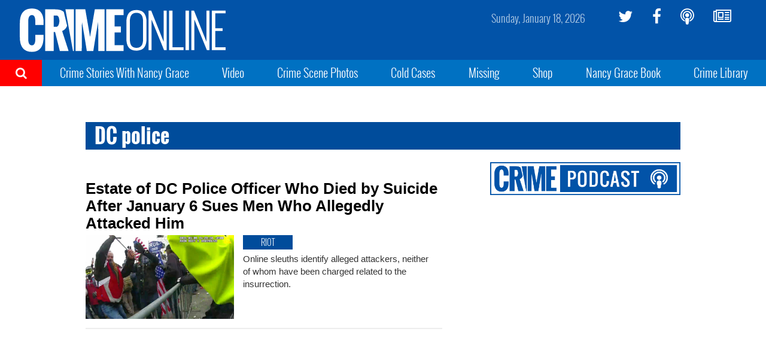

--- FILE ---
content_type: text/html; charset=utf-8
request_url: https://www.google.com/recaptcha/api2/aframe
body_size: 268
content:
<!DOCTYPE HTML><html><head><meta http-equiv="content-type" content="text/html; charset=UTF-8"></head><body><script nonce="U-TWbPG4c6PQYFnB2QW2WA">/** Anti-fraud and anti-abuse applications only. See google.com/recaptcha */ try{var clients={'sodar':'https://pagead2.googlesyndication.com/pagead/sodar?'};window.addEventListener("message",function(a){try{if(a.source===window.parent){var b=JSON.parse(a.data);var c=clients[b['id']];if(c){var d=document.createElement('img');d.src=c+b['params']+'&rc='+(localStorage.getItem("rc::a")?sessionStorage.getItem("rc::b"):"");window.document.body.appendChild(d);sessionStorage.setItem("rc::e",parseInt(sessionStorage.getItem("rc::e")||0)+1);localStorage.setItem("rc::h",'1768760721646');}}}catch(b){}});window.parent.postMessage("_grecaptcha_ready", "*");}catch(b){}</script></body></html>

--- FILE ---
content_type: text/plain;charset=UTF-8
request_url: https://c.pub.network/v2/c
body_size: -265
content:
99561312-df17-4186-9651-fff42ab6c108

--- FILE ---
content_type: text/plain;charset=UTF-8
request_url: https://c.pub.network/v2/c
body_size: -113
content:
dddfbf78-e22f-4176-ba0e-90606c5aaa2a